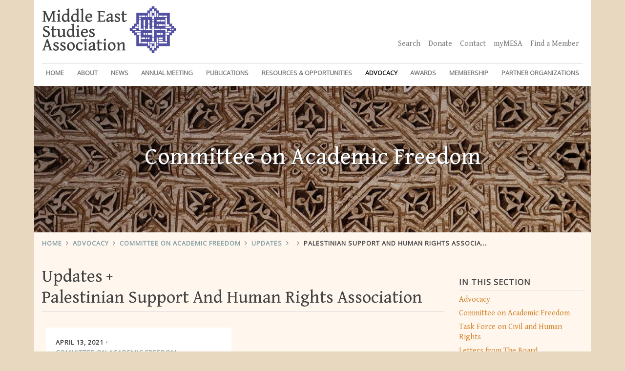

--- FILE ---
content_type: text/html; charset=UTF-8
request_url: https://mesana.org/advocacy/committee-on-academic-freedom/category/updates/israel/Palestinian+Support+and+Human+Rights+Association
body_size: 4834
content:
<!DOCTYPE html><html
lang="en"><head>
<title>Middle East Studies Association</title><meta
charset="utf-8"><meta
name="viewport" content="width=device-width, initial-scale=1"><link
rel="canonical" href="https://mesana.org/advocacy/committee-on-academic-freedom/category/updates/israel/Palestinian Support and Human Rights Association"><meta
property="description" content="MESA’s Committee on Academic Freedom comprises two sub-committees: MENA (Middle East and North Africa) and NA (North America). The mission of CAF is to address violations by protesting them at the highest government and diplomatic levels of the country where the violation occurs."><meta
property="og:type" content="website" /><meta
property="og:url" content="https://mesana.org/advocacy/committee-on-academic-freedom/category/updates/israel/Palestinian Support and Human Rights Association"><meta
property="og:title" content="Middle East Studies Association"><meta
property="og:updated_time" content="2025-11-16T02:54:17-05:00"><meta
property="og:description" content="MESA’s Committee on Academic Freedom comprises two sub-committees: MENA (Middle East and North Africa) and NA (North America). The mission of CAF is to address violations by protesting them at the highest government and diplomatic levels of the country where the violation occurs."><meta
property="og:site_name" content="Middle East Studies Association"><meta
property="og:locale" content="en_US"><meta
property="og:image" content="https://mesana.org/imgs/mesa-og-image.jpg"><meta
name="twitter:card" content="summary"><meta
name="twitter:site" content="@MESA_1966"><meta
name="twitter:creator" content="@MESA_1966"><meta
name="twitter:url" content="https://mesana.org/advocacy/committee-on-academic-freedom/category/updates/israel/Palestinian Support and Human Rights Association"><meta
name="twitter:title" content="Middle East Studies Association"><meta
name="twitter:description" content="MESA’s Committee on Academic Freedom comprises two sub-committees: MENA (Middle East and North Africa) and NA (North America). The mission of CAF is to address violations by protesting them at the highest government and diplomatic levels of the country where the violation occurs."><meta
name="twitter:image" content="https://mesana.org/imgs/mesa-og-image.jpg"><link
rel="stylesheet" href="https://mesana.org/css/all.css?t=1522195592"><link
rel="stylesheet" href="https://fonts.googleapis.com/css?family=Gentium+Book+Basic|Open+Sans"><link
rel="alternate" type="application/rss+xml" title="RSS" href="https://mesana.org/feeds"></head><body
class=""><div
class="wrapper">

<header
id="global-header"><div
class="section container">
<div
class="navbars-wrapper">
<nav
id="utility-nav" class="navbar navbar-expand-lg navbar-light">
<a
class="navbar-brand" href="https://mesana.org"><img
src="https://mesana.org/imgs/MESA-Logo-Standard@1x.png" srcset="https://mesana.org/imgs/MESA-Logo-Standard@1x.png 1x, https://mesana.org/imgs/MESA-Logo-Standard@2x.png 2x" alt="Middle East Studies Association"></a><div
id="utility-menu" class="collapse navbar-collapse"><ul
class="navbar-nav ml-auto nav-pills"><li
class="nav-item"><a
class="nav-link" href="https://mesana.org/search">Search</a></li><li
class="nav-item"><a
class="nav-link" href="https://mesana.org/donate">Donate</a></li><li
class="nav-item"><a
class="nav-link" href="https://mesana.org/contact">Contact</a></li><li
class="nav-item"><a
class="nav-link" href="https://my-mesa.org"
target="_blank">myMESA</a></li><li
class="nav-item"><a
class="nav-link"
href="https://my-mesa.org/directory"
target="_blank">Find a Member</a></li></ul></div>
</nav>
<nav
id="primary-nav" class="navbar navbar-expand-lg navbar-light"><button
class="navbar-toggler" type="button" data-toggle="collapse" data-target="#navbarSupportedContent" aria-controls="navbarSupportedContent" aria-expanded="false" aria-label="Toggle navigation">
<span
class="navbar-toggler-icon"></span>
</button><div
class="collapse navbar-collapse" id="navbarSupportedContent"><ul
class="navbar-nav d-flex flex-column flex-lg-row justify-content-between justify-content-lg-between text-lg-center"><li
class="nav-link"><a
href="https://mesana.org/" id="homelink">Home</a></li><li
class="nav-item dropdown">
<a
class="nav-link dropdown-toggle" href="#" id="aboutDropdown" role="button" data-toggle="dropdown" aria-haspopup="true" aria-expanded="false">About</a><div
class="dropdown-menu" aria-labelledby="aboutDropdown">
<a
class="dropdown-item" href="https://mesana.org/about">About</a>
<a
class="dropdown-item" href="/about/board-of-directors">Board of Directors</a>
<a
class="dropdown-item" href="/about/previous-boards">Previous Boards</a>
<a
class="dropdown-item" href="/about/founding-fellows">Founding Fellows</a>
<a
class="dropdown-item" href="/about/honorary-fellows">Honorary Fellows</a>
<a
class="dropdown-item" href="/about/mesa-staff">MESA Staff</a>
<a
class="dropdown-item" href="/about/committees">Committees</a>
<a
class="dropdown-item" href="/about/resolutions">Resolutions</a></div></li><li
class="nav-item dropdown">
<a
class="nav-link dropdown-toggle" href="#" id="newsDropdown" role="button" data-toggle="dropdown" aria-haspopup="true" aria-expanded="false">News</a><div
class="dropdown-menu" aria-labelledby="newsDropdown">
<a
class="dropdown-item" href="https://mesana.org/news">Recent</a>
<a
class="dropdown-item" href="https://mesana.org/news/category/press-releases" rel="https://mesana.org/news">Press Releases</a>
<a
class="dropdown-item" href="https://mesana.org/news/category/memos" rel="https://mesana.org/news">Memos</a>
<a
class="dropdown-item" href="https://mesana.org/news/category/links-to-resources" rel="https://mesana.org/news">Links to Resources</a>
<a
class="dropdown-item" href="https://mesana.org/news/category/member-acknowledgments" rel="https://mesana.org/news">Member Acknowledgments</a></div></li><li
class="nav-item dropdown">
<a
class="nav-link dropdown-toggle" href="#" id="annualMeetingDropdown" role="button" data-toggle="dropdown" aria-haspopup="true" aria-expanded="false">Annual Meeting</a><div
class="dropdown-menu" aria-labelledby="annualMeetingDropdown">
<a
class="dropdown-item" href="https://mesana.org/annual-meeting">Annual Meeting</a>
<a
class="dropdown-item" href="https://mesana.org/annual-meeting/current-meeting">Current Meeting</a>
<a
class="dropdown-item" href="https://mesana.org/annual-meeting/book-exhibit">Book Exhibit</a>
<a
class="dropdown-item" href="https://mesana.org/annual-meeting/floor-plan">Book Exhibit Floor Plan</a>
<a
class="dropdown-item" href="https://mesana.org/annual-meeting/hotel">Hotel</a>
<a
class="dropdown-item" href="https://mesana.org/annual-meeting/chairs">Chairs</a>
<a
class="dropdown-item" href="https://mesana.org/annual-meeting/sponsorships">Sponsorships</a>
<a
class="dropdown-item" href="https://mesana.org/annual-meeting/film-festival">Film Festival</a>
<a
class="dropdown-item" href="https://mesana.org/annual-meeting/call-for-papers">Call for Papers</a>
<a
class="dropdown-item" href="https://mesana.org/annual-meeting/call-for-participation">Call for Participation</a>
<a
class="dropdown-item" href="https://mesana.org/annual-meeting/registration">Registration</a>
<a
class="dropdown-item" href="https://mesana.org/annual-meeting/meetings-in-conjunction">Meetings in Conjunction</a>
<a
class="dropdown-item" href="https://mesana.org/annual-meeting/press-policy">Press Policy</a>
<a
class="dropdown-item" href="https://mesana.org/annual-meeting/roommate-locator">Roommate Locator</a>
<a
class="dropdown-item" href="https://mesana.org/annual-meeting/travel">Travel</a>
<a
class="dropdown-item" href="https://mesana.org/annual-meeting/undergraduate-workshop">Undergraduate Workshop</a>
<a
class="dropdown-item" href="https://mesana.org/annual-meeting/program">Program</a>
<a
class="dropdown-item" href="https://mesana.org/annual-meeting/previous-meetings">Previous Meetings</a>
<a
class="dropdown-item" href="https://mesana.org/annual-meeting/future-meetings">Future Meetings</a></div></li><li
class="nav-item dropdown">
<a
class="nav-link dropdown-toggle" href="#" id="pubsDropdown" role="button" data-toggle="dropdown" aria-haspopup="true" aria-expanded="false">Publications</a><div
class="dropdown-menu" aria-labelledby="pubsDropdown">
<a
class="dropdown-item" href="https://mesana.org/publications">Publications</a>
<a
class="dropdown-item" href="https://mesana.org/publications/ijmes">IJMES</a>
<a
class="dropdown-item" href="https://mesana.org/publications/romes">RoMES</a>
<a
class="dropdown-item" href="https://mesana.org/publications/imes">IMES</a>
<a
class="dropdown-item" href="https://mesana.org/publications/advertising">Advertising</a></div></li><li
class="nav-item dropdown">
<a
class="nav-link dropdown-toggle" href="#" id="resOppsDropdown" role="button" data-toggle="dropdown" aria-haspopup="true" aria-expanded="false">Resources &amp; Opportunities</a><div
class="dropdown-menu" aria-labelledby="resOpsDropdown">
<a
class="dropdown-item" href="/resources-and-opportunities">Resources and Opportunities</a>
<a
class="dropdown-item" href="/resources-and-opportunities/stay-connected">Stay Connected</a>
<a
class="dropdown-item" href="/resources-and-opportunities/textbook">ACLS Humanities E-Book</a>
<a
class="dropdown-item" href="/resources-and-opportunities/external-links">External Links</a>
<a
class="dropdown-item" href="/resources-and-opportunities/mesa-web-posting-form">MESA Web Posting Form</a>
<a
class="dropdown-item" href="/resources-and-opportunities/guidelines-for-evaluating-digital-scholarship">MESA Guidelines for Evaluating Digital Scholarship</a>
<a
class="dropdown-item" href="https://mesana.org/resources-and-opportunities/category/announcements" rel="https://mesana.org/resources-and-opportunities">Announcements</a>
<a
class="dropdown-item" href="https://mesana.org/resources-and-opportunities/category/calls-for-submissions" rel="https://mesana.org/resources-and-opportunities">Calls for Submissions</a>
<a
class="dropdown-item" href="https://mesana.org/resources-and-opportunities/category/conferences" rel="https://mesana.org/resources-and-opportunities">Conferences</a>
<a
class="dropdown-item" href="https://mesana.org/resources-and-opportunities/category/employment" rel="https://mesana.org/resources-and-opportunities">Employment</a>
<a
class="dropdown-item" href="https://mesana.org/resources-and-opportunities/category/grants-and-competitions" rel="https://mesana.org/resources-and-opportunities">Grants &amp; Competitions</a>
<a
class="dropdown-item" href="https://mesana.org/resources-and-opportunities/category/summer-institutes" rel="https://mesana.org/resources-and-opportunities">Summer Institutes</a>
<a
class="dropdown-item" href="https://mesana.org/resources-and-opportunities/category/virtual-events" rel="https://mesana.org/resources-and-opportunities">Virtual Events</a></div></li><li
class="nav-item dropdown">
<a
class="nav-link active dropdown-toggle" href="#" id="advocacyDropdown" role="button" data-toggle="dropdown" aria-haspopup="true" aria-expanded="false">Advocacy</a><div
class="dropdown-menu" aria-labelledby="advocacyDropdown">
<a
class="dropdown-item" href="https://mesana.org/advocacy">Advocacy</a>
<a
class="dropdown-item" class="dropdown-item" href="https://mesana.org/advocacy/committee-on-academic-freedom">Committee on Academic Freedom</a>
<a
class="dropdown-item" href="https://mesana.org/advocacy/task-force-on-civil-and-human-rights">Task Force on Civil and Human Rights</a>
<a
class="dropdown-item" href="https://mesana.org/advocacy/letters-from-the-board">Letters from the Board</a>
<a
class="dropdown-item" href="https://mesana.org/advocacy/global-academy">Global Academy</a></div></li><li
class="nav-item dropdown">
<a
class="nav-link dropdown-toggle" href="#" id="awardsDropdown" role="button" data-toggle="dropdown" aria-haspopup="true" aria-expanded="false">Awards</a><div
class="dropdown-menu" aria-labelledby="awardsDropdown">
<a
class="dropdown-item" href="https://mesana.org/awards">Awards</a>
<a
class="dropdown-item" href="https://mesana.org/awards/category/mesa-book-awards" rel="https://mesana.org/awards">MESA Book Awards</a>
<a
class="dropdown-item" href="https://mesana.org/awards/category/albert-hourani-book-award" rel="https://mesana.org/awards">Albert Hourani Book Award</a>
<a
class="dropdown-item" href="https://mesana.org/awards/category/nikki-keddie-book-award" rel="https://mesana.org/awards">Nikki Keddie Book Award</a>
<a
class="dropdown-item" href="https://mesana.org/awards/category/fatema-mernissi-book-award" rel="https://mesana.org/awards">Fatema Mernissi Book Award</a>
<a
class="dropdown-item" href="https://mesana.org/awards/category/mesa-mentoring-award" rel="https://mesana.org/awards">MESA Mentoring Award</a>
<a
class="dropdown-item" href="https://mesana.org/awards/category/jere-l-bacharach-service-award" rel="https://mesana.org/awards">Jere L. Bacharach Service Award</a>
<a
class="dropdown-item" href="https://mesana.org/awards/category/mesa-academic-freedom-award" rel="https://mesana.org/awards">MESA Academic Freedom Award</a>
<a
class="dropdown-item" href="https://mesana.org/awards/category/roger-owen-book-award" rel="https://mesana.org/awards">Roger Owen Book Award</a>
<a
class="dropdown-item" href="https://mesana.org/awards/category/houshang-pourshariati-iranian-studies-book-award" rel="https://mesana.org/awards">Houshang Pourshariati Iranian Studies Book Award</a>
<a
class="dropdown-item" href="https://mesana.org/awards/category/malcolm-h-kerr-dissertation-awards" rel="https://mesana.org/awards">Malcolm H. Kerr Dissertation Awards</a>
<a
class="dropdown-item" href="https://mesana.org/awards/category/wadad-kadi-travel-fellowships-for-doctoral-students" rel="https://mesana.org/awards">Wadad Kadi Travel Fellowships for Doctoral Students</a>
<a
class="dropdown-item" href="https://mesana.org/awards/category/mesa-undergraduate-education-award" rel="https://mesana.org/awards">MESA Undergraduate Education Award</a>
<a
class="dropdown-item" href="https://mesana.org/awards/category/mesa-graduate-student-paper-prize" rel="https://mesana.org/awards">MESA Graduate Student Paper Prize</a></div></li><li
class="nav-item dropdown">
<a
class="nav-link dropdown-toggle" href="#" id="membershipDropdown" role="button" data-toggle="dropdown" aria-haspopup="true" aria-expanded="false">Membership</a><div
class="dropdown-menu" aria-labelledby="membershipDropdown">
<a
class="dropdown-item" href="https://mesana.org/membership">Membership</a>
<a
class="dropdown-item" href="https://mesana.org/membership/become-a-member">Become a Member</a>
<a
class="dropdown-item" href="https://mesana.org/membership/institutional-members">Institutional Members</a>
<a
class="dropdown-item" href="https://mesana.org/membership/focus-groups">Focus Groups</a></div></li><li
class="nav-item dropdown dropdown-menu-right">
<a
class="nav-link dropdown-toggle" href="#" id="partnersDropdown" role="button" data-toggle="dropdown" aria-haspopup="true" aria-expanded="false">Partner Organizations</a><div
class="dropdown-menu dropdown-menu-right" aria-labelledby="partnersDropdown">
<a
class="dropdown-item" href="https://mesana.org/partner-organizations">Partner Organizations</a>
<a
class="dropdown-item" href="https://mesana.org/partner-organizations/category/affiliated-organizations" rel="https://mesana.org/partner-organizations">Affiliated Organizations</a>
<a
class="dropdown-item" href="https://mesana.org/partner-organizations/category/academic-freedom-partners" rel="https://mesana.org/partner-organizations">Academic Freedom Partners</a></div></li></ul></div>
</nav></div>
<div
class="jumbotron banner" style="background-image: url('https://mesana.org/imgs/banners/banner-dowdy-6.jpg');"><div>Committee on Academic Freedom</div></div>
<nav
aria-label="breadcrumb" role="navigation"><ol
class="breadcrumb"><li
class="breadcrumb-item one"><a
href="https://mesana.org">Home</a></li><li
class="breadcrumb-item two"><a
href="https://mesana.org/advocacy">Advocacy</a></li><li
class="breadcrumb-item three"><a
href="https://mesana.org/advocacy/committee-on-academic-freedom">Committee on Academic Freedom</a></li><li
class="breadcrumb-item four"><a
href="https://mesana.org/advocacy/committee-on-academic-freedom/category/updates">Updates</a></li><li
class="breadcrumb-item five"><a
href="https://mesana.org/advocacy/committee-on-academic-freedom/category/updates/israel"></a></li><li
class="breadcrumb-item six"><a
href="https://mesana.org/advocacy/committee-on-academic-freedom/category/updates/israel/Palestinian Support and Human Rights Association">Palestinian Support And Human Rights Association</a></li></ol>
</nav></div>
</header>
<main><div
class="container"><div
class="row justify-content-end"><div
class="col-lg-3 order-1 sidebar">
<nav><h3>In This Section</h3><div
class="list-group">
<a
class="list-group-item list-group-item-action" href="https://mesana.org/advocacy">Advocacy</a>
<a
class="list-group-item list-group-item-action" href="https://mesana.org/advocacy/committee-on-academic-freedom">Committee on Academic Freedom</a>
<a
class="list-group-item list-group-item-action" href="https://mesana.org/advocacy/task-force-on-civil-and-human-rights">Task Force on Civil and Human Rights</a>
<a
class="list-group-item list-group-item-action" href="https://mesana.org/advocacy/letters-from-the-board">Letters from The Board</a>
<a
class="list-group-item list-group-item-action" href="https://mesana.org/advocacy/global-academy">Global Academy</a></div>
</nav>
<nav><h3>Categories</h3><div
class="list-group">
<a
href="https://mesana.org/advocacy/committee-on-academic-freedom" class="list-group-item list-group-item-action">All</a><a
href="https://mesana.org/advocacy/committee-on-academic-freedom/category/interventions" class="list-group-item list-group-item-action">Interventions</a><a
href="https://mesana.org/advocacy/committee-on-academic-freedom/category/responses" class="list-group-item list-group-item-action">Responses</a><a
href="https://mesana.org/advocacy/committee-on-academic-freedom/category/updates" class="list-group-item list-group-item-action">Updates</a><a
href="https://mesana.org/advocacy/committee-on-academic-freedom/category/resources" class="list-group-item list-group-item-action">Resources</a></div>
</nav>
<nav><h3>Countries</h3><div
class="list-group"><a
href="/advocacy/committee-on-academic-freedom/category/updates/bahrain">Bahrain</a><a
href="/advocacy/committee-on-academic-freedom/category/updates/egypt">Egypt</a><a
href="/advocacy/committee-on-academic-freedom/category/updates/europe">Europe</a><a
href="/advocacy/committee-on-academic-freedom/category/updates/iran">Iran</a><a
href="/advocacy/committee-on-academic-freedom/category/updates/iraq">Iraq</a><a
href="/advocacy/committee-on-academic-freedom/category/updates/italy">Italy</a><a
href="/advocacy/committee-on-academic-freedom/category/updates/kuwait">Kuwait</a><a
href="/advocacy/committee-on-academic-freedom/category/updates/morocco">Morocco</a><a
href="/advocacy/committee-on-academic-freedom/category/updates/north-america">North America</a><a
href="/advocacy/committee-on-academic-freedom/category/updates/palestine-israel">Palestine/Israel</a><a
href="/advocacy/committee-on-academic-freedom/category/updates/saudi-arabia">Saudi Arabia</a><a
href="/advocacy/committee-on-academic-freedom/category/updates/sudan">Sudan</a><a
href="/advocacy/committee-on-academic-freedom/category/updates/syria">Syria</a><a
href="/advocacy/committee-on-academic-freedom/category/updates/tunisia">Tunisia</a><a
href="/advocacy/committee-on-academic-freedom/category/updates/turkey">Turkey</a><a
href="/advocacy/committee-on-academic-freedom/category/updates/uae">UAE</a><a
href="/advocacy/committee-on-academic-freedom/category/updates/us">US</a></div>
</nav>
<div
class="sidebar"><img
src="https://mesana.org/imgs/CAF-1200x1200.jpg" /><p>&nbsp;</p><h3>Contact CAF</h3><p>Middle East Studies Association of North America, Inc.</p><p>3542 N. Geronimo Avenue<br
/>
Tucson, AZ 85705</p><p>520 333-2577 phone<br
/>
520 207-3166 fax</p><p><a href="/cdn-cgi/l/email-protection#c9aaa8af89a4acbaa8a7a8e7a6bbae"><span class="__cf_email__" data-cfemail="42212324022f2731232c236c2d3025">[email&#160;protected]</span></a><br
/>
<a
href="http://www.mesana.org">www.mesana.org</a></p></div></div><div
class="col-lg-9 order-0 page-copy"><div
class="heading"><ul><li>Updates</li><li>Palestinian Support And Human Rights Association</li></ul></div>

<div
class="row align-items-start masonry"><div
class="col col-lg-6 entry">

<article><div
class="card"><div
class="card-body"><ul
class="meta"><li><time
datetime="2021-04-13T14:42:00-04:00">April 13, 2021</time></li><li><a
href="https://mesana.org/advocacy/committee-on-academic-freedom">Committee on Academic Freedom</a></li></ul><h4 class="card-title"><a
href="https://mesana.org/advocacy/committee-on-academic-freedom/2021/04/13/protesting-ongoing-policy-of-arrests-and-detention-of-students-in-palestinian-universities">Letter protesting ongoing policy of arrests and detention of students in Palestinian universities </a></h4><p
class="card-text">Letter to Israeli officials protesting the Israeli army and judiciary’s targeting of students at Palestinian universities in the West Bank.</p><ul
class="taxonomy"><li><ul
class="categories"><li><i
class="fal fa-align-left"></i> <a
href="https://mesana.org/advocacy/committee-on-academic-freedom/category/interventions">Interventions</a></li><li><a
href="https://mesana.org/advocacy/committee-on-academic-freedom/category/updates">Updates</a></li></ul></li><li><ul
class="geo"><li><i
class="fal fa-globe"></i> <a
href="https://mesana.org/advocacy/committee-on-academic-freedom/category/updates/palestine-israel">Palestine/Israel</a></li></ul></li><li><ul
class="tags"><li><i
class="fal fa-tag"></i>
<a
href="https://mesana.org/advocacy/committee-on-academic-freedom/category/updates/israel/Al-Quds+University">Al-Quds University</a></li><li>
<a
href="https://mesana.org/advocacy/committee-on-academic-freedom/category/updates/israel/Avi+Nissenkorn">Avi Nissenkorn</a></li><li>
<a
href="https://mesana.org/advocacy/committee-on-academic-freedom/category/updates/israel/Binyamin+Netanyahu">Binyamin Netanyahu</a></li><li>
<a
href="https://mesana.org/advocacy/committee-on-academic-freedom/category/updates/israel/Birzeit+University">Birzeit University</a></li><li>
<a
href="https://mesana.org/advocacy/committee-on-academic-freedom/category/updates/israel/Imad+Barghouthi">Imad Barghouthi</a></li><li>
<a
href="https://mesana.org/advocacy/committee-on-academic-freedom/category/updates/israel/Init+Malul">Init Malul</a></li><li>
<a
href="https://mesana.org/advocacy/committee-on-academic-freedom/category/updates/israel/Muhammad+al-Majid+Hasan">Muhammad al-Majid Hasan</a></li><li>
<a
href="https://mesana.org/advocacy/committee-on-academic-freedom/category/updates/israel/Omar+al-Kiswani">Omar al-Kiswani</a></li><li>
<a
href="https://mesana.org/advocacy/committee-on-academic-freedom/category/updates/israel/Palestinian+Support+and+Human+Rights+Association">Palestinian Support and Human Rights Association</a></li><li>
<a
href="https://mesana.org/advocacy/committee-on-academic-freedom/category/updates/israel/Rasan+Alian">Rasan Alian</a></li><li>
<a
href="https://mesana.org/advocacy/committee-on-academic-freedom/category/updates/israel/Shatha+al-Tawil">Shatha al-Tawil</a></li><li>
<a
href="https://mesana.org/advocacy/committee-on-academic-freedom/category/updates/israel/Yoav+Galant">Yoav Galant</a></li><li>
<a
href="https://mesana.org/advocacy/committee-on-academic-freedom/category/updates/israel/Ze’ev+Elkin">Ze’ev Elkin</a></li></ul></li></ul><p><a
href="https://mesana.org/advocacy/committee-on-academic-freedom/2021/04/13/protesting-ongoing-policy-of-arrests-and-detention-of-students-in-palestinian-universities" class="btn btn-primary" title="Letter protesting ongoing policy of arrests and detention of students in Palestinian universities ">Read more</a></p></div></div>
</article></div></div>
</div></div></div></main></div>
<div
id="newsletter-signup" class="section container bg-bright"><div
class="row justify-content-center"><div
class="col-8"><h2>Stay Connected</h2><p
class="centered">MESA offers several ways to stay connected: Twitter, Instagram, Facebook, as well as listservs and trusty email notifications. To find out more, please follow the link below.</p><p
class="centered"><a
class="btn btn-tertiary" href="https://mesana.org/resources-and-opportunities/stay-connected">Connect Now</a></p></div></div></div>
<footer><div
class="section container"><div
class="row"><div
class="col-lg-8 col-sm-12"><p><a
href="https://mesana.org"><img
src="https://mesana.org/imgs/MESA-Logo-Inverted@2x.png" srcset="https://mesana.org/imgs/MESA-Logo-Inverted@1x.png 1x, https://mesana.org/imgs/MESA-Logo-Inverted@2x.png 2x"></a></p><h3>Contact MESA</h3><p>Middle East Studies Association of North America, Inc.<br>
3542 N. Geronimo Avenue<br>
Tucson, AZ 85705</p><p>520 333-2577 phone<br>
520 207-3166 fax</p><p><a href="/cdn-cgi/l/email-protection#eb988e88998e9f8a99828a9fab868e988a858ac584998c"><span class="__cf_email__" data-cfemail="fe8d9b9d8c9b8a9f8c979f8abe939b8d9f909fd0918c99">[email&#160;protected]</span></a></p><p><a
href="https://mesana.org">www.mesana.org</a></p></div><div
class="col-lg-4 col-sm-12"><ul
class="social-icons"><li
class="twitter"><a
href="https://twitter.com/MESA_1966"><i
class="fab fa-twitter-square"></i></a></li><li
class="facebook"><a
href="https://www.facebook.com/MiddleEastStudiesAssoc/"><i
class="fab fa-facebook-square"></i></a></li></ul></div></div></div>
</footer>

<script data-cfasync="false" src="/cdn-cgi/scripts/5c5dd728/cloudflare-static/email-decode.min.js"></script><script src="https://code.jquery.com/jquery-3.3.1.min.js" integrity="sha256-FgpCb/KJQlLNfOu91ta32o/NMZxltwRo8QtmkMRdAu8=" crossorigin="anonymous"></script> <script type="text/javascript" src="https://mesana.org/js/bundle.js?t=1522195592"></script> <script>(function($){$('a.back').backButton();})(jQuery)</script>  <script async src="https://www.googletagmanager.com/gtag/js?id=UA-116223275-1"></script> <script>window.dataLayer = window.dataLayer || [];
  function gtag(){dataLayer.push(arguments);}
  gtag('js', new Date());
  gtag('config', 'UA-116223275-1');</script> </body></html>